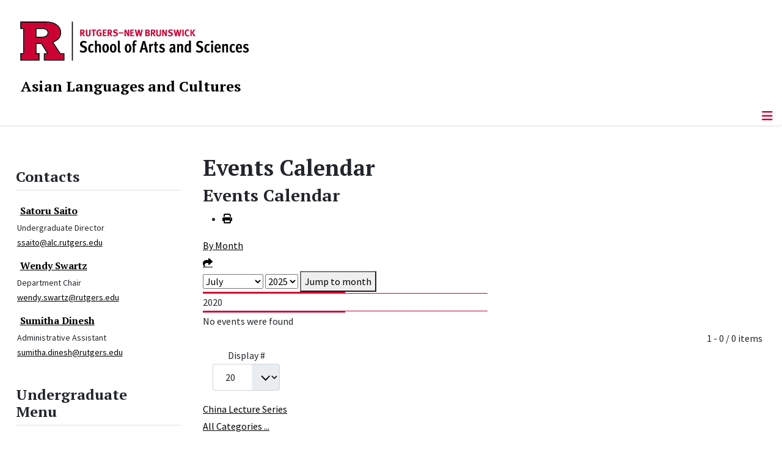

--- FILE ---
content_type: image/svg+xml
request_url: https://alc.rutgers.edu/media/templates/site/cassiopeia/images/logo.svg
body_size: 1550
content:
<svg width="288" height="32" xmlns="http://www.w3.org/2000/svg" viewBox="0 0 647 70"><title>logo</title>
<path d="M306,248h0c0-19,14-35,35-35s20,4,26,10l-9,11c-5-5-10-8-17-8s-19,9-19,21h0c0,12,8,21,19,21s12-3,17-8l9,10c-7,7-14,12-27,12S306,268,306,248Z" transform="translate(-306 -213)" style="fill:#fff"/>
<path d="M407,214h13l28,68H433l-6-15H399l-6,15H378Zm15,40-9-22-9,22Z" transform="translate(-306 -213)" style="fill:#fff"/>
<path d="M458,272l9-11c6,5,12,8,20,8s10-2,10-6h0c0-4-2-6-13-9s-22-7-22-21h0c0-12,10-20,23-20a38,38,0,0,1,25,9l-8,11c-6-4-12-7-17-7s-9,3-9,6h0c0,4,3,6,14,9s21,9,21,20h0c0,13-10,21-24,21A42,42,0,0,1,458,272Z" transform="translate(-306 -213)" style="fill:#fff"/>
<path d="M523,272l9-11c6,5,12,8,20,8s10-2,10-6h0c0-4-2-6-13-9s-22-7-22-21h0c0-12,10-20,23-20a38,38,0,0,1,25,9l-8,11c-6-4-12-7-17-7s-9,3-9,6h0c0,4,3,6,14,9s21,9,21,20h0c0,13-10,21-24,21A42,42,0,0,1,523,272Z" transform="translate(-306 -213)" style="fill:#fff"/>
<path d="M593,214h15v68H593Z" transform="translate(-306 -213)" style="fill:#fff"/>
<path d="M626,248h0c0-19,15-35,35-35s35,16,35,35h0c0,19-15,35-35,35S626,267,626,248Zm55,0h0c0-12-8-21-20-21s-20,9-20,21h0c0,12,8,21,20,21S682,260,682,248Z" transform="translate(-306 -213)" style="fill:#fff"/>
<path d="M715,214h27c16,0,25,10,25,23h0c0,16-12,24-27,24H729v20H715Zm26,34c7,0,12-4,12-10h0c0-7-5-10-12-10H729v21Z" transform="translate(-306 -213)" style="fill:#fff"/>
<path d="M783,214h50v13H797v14h31v13H797v14h36v13H783Z" transform="translate(-306 -213)" style="fill:#fff"/>
<path d="M852,214h15v68H852Z" transform="translate(-306 -213)" style="fill:#fff"/>
<path d="M911,214h13l28,68H937l-6-15H903l-6,15H882Zm15,40-9-22-9,22Z" transform="translate(-306 -213)" style="fill:#fff"/></svg>